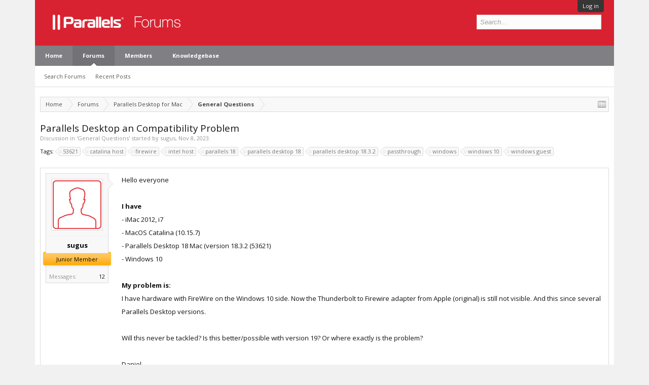

--- FILE ---
content_type: text/html; charset=utf-8
request_url: https://referrals.alludo.com/externaltrack/?pageTitle=Parallels%20Desktop%20an%20Compatibility%20Problem%20%20%20Parallels%20Forums&transactionKey=24cdacb2-7ca3-46b9-9a69-2463a87a2cde&scriptv=https%3A%2F%2Freferrals.alludo.com%2FReferralSdk%2Freferral.js%3Freferrer%3Dhttps%253A%252F%252Fforum.parallels.com%252Fthreads%252Fparallels-desktop-an-compatibility-problem.362076%252F&sourceURL=https%3A%2F%2Fforum.parallels.com%2Fthreads%2Fparallels-desktop-an-compatibility-problem.362076%2F
body_size: 751
content:


<!DOCTYPE html>

<html xmlns="http://www.w3.org/1999/xhtml">
<head><title>

</title></head>
<body>
    <form method="post" action="./?pageTitle=Parallels+Desktop+an+Compatibility+Problem+++Parallels+Forums&amp;transactionKey=24cdacb2-7ca3-46b9-9a69-2463a87a2cde&amp;scriptv=https%3a%2f%2freferrals.alludo.com%2fReferralSdk%2freferral.js%3freferrer%3dhttps%253A%252F%252Fforum.parallels.com%252Fthreads%252Fparallels-desktop-an-compatibility-problem.362076%252F&amp;sourceURL=https%3a%2f%2fforum.parallels.com%2fthreads%2fparallels-desktop-an-compatibility-problem.362076%2f" id="form1">
<div class="aspNetHidden">
<input type="hidden" name="__VIEWSTATE" id="__VIEWSTATE" value="qJuilJ6JSBkpmw42tuCw+dw/d/HryQtHnLWD+DlYpVWGTuUAk9lK1/UM0nSk6ItoAPAf4jgD6QSLv3diwbtAL6al1dUm9O5bZu5tss0eBEqTjJdx" />
</div>

<div class="aspNetHidden">

	<input type="hidden" name="__VIEWSTATEGENERATOR" id="__VIEWSTATEGENERATOR" value="24DB8E63" />
</div>
    
    </form>
</body>
</html>
